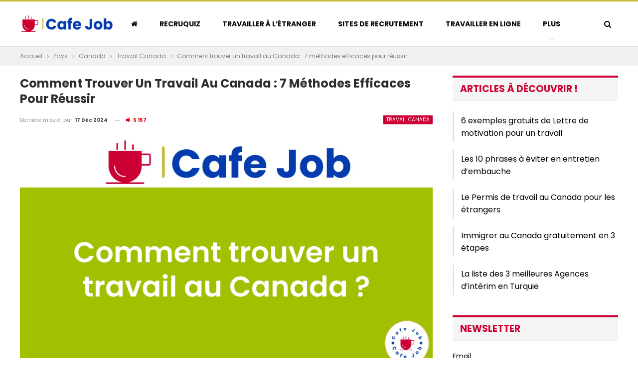

--- FILE ---
content_type: text/html; charset=UTF-8
request_url: https://cafe-job.net/trouver-un-travail-au-canada/
body_size: 19210
content:
<!DOCTYPE html><!--[if IE 8]><html class="ie ie8" lang="fr-FR" prefix="og: https://ogp.me/ns#"> <![endif]--><!--[if IE 9]><html class="ie ie9" lang="fr-FR" prefix="og: https://ogp.me/ns#"> <![endif]--><!--[if gt IE 9]><!--><html lang="fr-FR" prefix="og: https://ogp.me/ns#"><!--<![endif]--><head><meta charset="UTF-8"/>
<script>var __ezHttpConsent={setByCat:function(src,tagType,attributes,category,force,customSetScriptFn=null){var setScript=function(){if(force||window.ezTcfConsent[category]){if(typeof customSetScriptFn==='function'){customSetScriptFn();}else{var scriptElement=document.createElement(tagType);scriptElement.src=src;attributes.forEach(function(attr){for(var key in attr){if(attr.hasOwnProperty(key)){scriptElement.setAttribute(key,attr[key]);}}});var firstScript=document.getElementsByTagName(tagType)[0];firstScript.parentNode.insertBefore(scriptElement,firstScript);}}};if(force||(window.ezTcfConsent&&window.ezTcfConsent.loaded)){setScript();}else if(typeof getEzConsentData==="function"){getEzConsentData().then(function(ezTcfConsent){if(ezTcfConsent&&ezTcfConsent.loaded){setScript();}else{console.error("cannot get ez consent data");force=true;setScript();}});}else{force=true;setScript();console.error("getEzConsentData is not a function");}},};</script>
<script>var ezTcfConsent=window.ezTcfConsent?window.ezTcfConsent:{loaded:false,store_info:false,develop_and_improve_services:false,measure_ad_performance:false,measure_content_performance:false,select_basic_ads:false,create_ad_profile:false,select_personalized_ads:false,create_content_profile:false,select_personalized_content:false,understand_audiences:false,use_limited_data_to_select_content:false,};function getEzConsentData(){return new Promise(function(resolve){document.addEventListener("ezConsentEvent",function(event){var ezTcfConsent=event.detail.ezTcfConsent;resolve(ezTcfConsent);});});}</script>
<script>if(typeof _setEzCookies!=='function'){function _setEzCookies(ezConsentData){var cookies=window.ezCookieQueue;for(var i=0;i<cookies.length;i++){var cookie=cookies[i];if(ezConsentData&&ezConsentData.loaded&&ezConsentData[cookie.tcfCategory]){document.cookie=cookie.name+"="+cookie.value;}}}}
window.ezCookieQueue=window.ezCookieQueue||[];if(typeof addEzCookies!=='function'){function addEzCookies(arr){window.ezCookieQueue=[...window.ezCookieQueue,...arr];}}
addEzCookies([{name:"ezoab_736256",value:"mod298-c; Path=/; Domain=cafe-job.net; Max-Age=7200",tcfCategory:"store_info",isEzoic:"true",},{name:"ezosuibasgeneris-1",value:"e57b7007-9d74-4b22-5492-e535ca078649; Path=/; Domain=cafe-job.net; Expires=Sun, 24 Jan 2027 07:27:09 UTC; Secure; SameSite=None",tcfCategory:"understand_audiences",isEzoic:"true",}]);if(window.ezTcfConsent&&window.ezTcfConsent.loaded){_setEzCookies(window.ezTcfConsent);}else if(typeof getEzConsentData==="function"){getEzConsentData().then(function(ezTcfConsent){if(ezTcfConsent&&ezTcfConsent.loaded){_setEzCookies(window.ezTcfConsent);}else{console.error("cannot get ez consent data");_setEzCookies(window.ezTcfConsent);}});}else{console.error("getEzConsentData is not a function");_setEzCookies(window.ezTcfConsent);}</script><script type="text/javascript" data-ezscrex='false' data-cfasync='false'>window._ezaq = Object.assign({"edge_cache_status":13,"edge_response_time":135,"url":"https://cafe-job.net/trouver-un-travail-au-canada/"}, typeof window._ezaq !== "undefined" ? window._ezaq : {});</script><script type="text/javascript" data-ezscrex='false' data-cfasync='false'>window._ezaq = Object.assign({"ab_test_id":"mod298-c"}, typeof window._ezaq !== "undefined" ? window._ezaq : {});window.__ez=window.__ez||{};window.__ez.tf={};</script><script type="text/javascript" data-ezscrex='false' data-cfasync='false'>window.ezDisableAds = true;</script>
<script data-ezscrex='false' data-cfasync='false' data-pagespeed-no-defer>var __ez=__ez||{};__ez.stms=Date.now();__ez.evt={};__ez.script={};__ez.ck=__ez.ck||{};__ez.template={};__ez.template.isOrig=true;window.__ezScriptHost="//www.ezojs.com";__ez.queue=__ez.queue||function(){var e=0,i=0,t=[],n=!1,o=[],r=[],s=!0,a=function(e,i,n,o,r,s,a){var l=arguments.length>7&&void 0!==arguments[7]?arguments[7]:window,d=this;this.name=e,this.funcName=i,this.parameters=null===n?null:w(n)?n:[n],this.isBlock=o,this.blockedBy=r,this.deleteWhenComplete=s,this.isError=!1,this.isComplete=!1,this.isInitialized=!1,this.proceedIfError=a,this.fWindow=l,this.isTimeDelay=!1,this.process=function(){f("... func = "+e),d.isInitialized=!0,d.isComplete=!0,f("... func.apply: "+e);var i=d.funcName.split("."),n=null,o=this.fWindow||window;i.length>3||(n=3===i.length?o[i[0]][i[1]][i[2]]:2===i.length?o[i[0]][i[1]]:o[d.funcName]),null!=n&&n.apply(null,this.parameters),!0===d.deleteWhenComplete&&delete t[e],!0===d.isBlock&&(f("----- F'D: "+d.name),m())}},l=function(e,i,t,n,o,r,s){var a=arguments.length>7&&void 0!==arguments[7]?arguments[7]:window,l=this;this.name=e,this.path=i,this.async=o,this.defer=r,this.isBlock=t,this.blockedBy=n,this.isInitialized=!1,this.isError=!1,this.isComplete=!1,this.proceedIfError=s,this.fWindow=a,this.isTimeDelay=!1,this.isPath=function(e){return"/"===e[0]&&"/"!==e[1]},this.getSrc=function(e){return void 0!==window.__ezScriptHost&&this.isPath(e)&&"banger.js"!==this.name?window.__ezScriptHost+e:e},this.process=function(){l.isInitialized=!0,f("... file = "+e);var i=this.fWindow?this.fWindow.document:document,t=i.createElement("script");t.src=this.getSrc(this.path),!0===o?t.async=!0:!0===r&&(t.defer=!0),t.onerror=function(){var e={url:window.location.href,name:l.name,path:l.path,user_agent:window.navigator.userAgent};"undefined"!=typeof _ezaq&&(e.pageview_id=_ezaq.page_view_id);var i=encodeURIComponent(JSON.stringify(e)),t=new XMLHttpRequest;t.open("GET","//g.ezoic.net/ezqlog?d="+i,!0),t.send(),f("----- ERR'D: "+l.name),l.isError=!0,!0===l.isBlock&&m()},t.onreadystatechange=t.onload=function(){var e=t.readyState;f("----- F'D: "+l.name),e&&!/loaded|complete/.test(e)||(l.isComplete=!0,!0===l.isBlock&&m())},i.getElementsByTagName("head")[0].appendChild(t)}},d=function(e,i){this.name=e,this.path="",this.async=!1,this.defer=!1,this.isBlock=!1,this.blockedBy=[],this.isInitialized=!0,this.isError=!1,this.isComplete=i,this.proceedIfError=!1,this.isTimeDelay=!1,this.process=function(){}};function c(e,i,n,s,a,d,c,u,f){var m=new l(e,i,n,s,a,d,c,f);!0===u?o[e]=m:r[e]=m,t[e]=m,h(m)}function h(e){!0!==u(e)&&0!=s&&e.process()}function u(e){if(!0===e.isTimeDelay&&!1===n)return f(e.name+" blocked = TIME DELAY!"),!0;if(w(e.blockedBy))for(var i=0;i<e.blockedBy.length;i++){var o=e.blockedBy[i];if(!1===t.hasOwnProperty(o))return f(e.name+" blocked = "+o),!0;if(!0===e.proceedIfError&&!0===t[o].isError)return!1;if(!1===t[o].isComplete)return f(e.name+" blocked = "+o),!0}return!1}function f(e){var i=window.location.href,t=new RegExp("[?&]ezq=([^&#]*)","i").exec(i);"1"===(t?t[1]:null)&&console.debug(e)}function m(){++e>200||(f("let's go"),p(o),p(r))}function p(e){for(var i in e)if(!1!==e.hasOwnProperty(i)){var t=e[i];!0===t.isComplete||u(t)||!0===t.isInitialized||!0===t.isError?!0===t.isError?f(t.name+": error"):!0===t.isComplete?f(t.name+": complete already"):!0===t.isInitialized&&f(t.name+": initialized already"):t.process()}}function w(e){return"[object Array]"==Object.prototype.toString.call(e)}return window.addEventListener("load",(function(){setTimeout((function(){n=!0,f("TDELAY -----"),m()}),5e3)}),!1),{addFile:c,addFileOnce:function(e,i,n,o,r,s,a,l,d){t[e]||c(e,i,n,o,r,s,a,l,d)},addDelayFile:function(e,i){var n=new l(e,i,!1,[],!1,!1,!0);n.isTimeDelay=!0,f(e+" ...  FILE! TDELAY"),r[e]=n,t[e]=n,h(n)},addFunc:function(e,n,s,l,d,c,u,f,m,p){!0===c&&(e=e+"_"+i++);var w=new a(e,n,s,l,d,u,f,p);!0===m?o[e]=w:r[e]=w,t[e]=w,h(w)},addDelayFunc:function(e,i,n){var o=new a(e,i,n,!1,[],!0,!0);o.isTimeDelay=!0,f(e+" ...  FUNCTION! TDELAY"),r[e]=o,t[e]=o,h(o)},items:t,processAll:m,setallowLoad:function(e){s=e},markLoaded:function(e){if(e&&0!==e.length){if(e in t){var i=t[e];!0===i.isComplete?f(i.name+" "+e+": error loaded duplicate"):(i.isComplete=!0,i.isInitialized=!0)}else t[e]=new d(e,!0);f("markLoaded dummyfile: "+t[e].name)}},logWhatsBlocked:function(){for(var e in t)!1!==t.hasOwnProperty(e)&&u(t[e])}}}();__ez.evt.add=function(e,t,n){e.addEventListener?e.addEventListener(t,n,!1):e.attachEvent?e.attachEvent("on"+t,n):e["on"+t]=n()},__ez.evt.remove=function(e,t,n){e.removeEventListener?e.removeEventListener(t,n,!1):e.detachEvent?e.detachEvent("on"+t,n):delete e["on"+t]};__ez.script.add=function(e){var t=document.createElement("script");t.src=e,t.async=!0,t.type="text/javascript",document.getElementsByTagName("head")[0].appendChild(t)};__ez.dot=__ez.dot||{};__ez.queue.addFileOnce('/detroitchicago/boise.js', '/detroitchicago/boise.js?gcb=195-0&cb=5', true, [], true, false, true, false);__ez.queue.addFileOnce('/parsonsmaize/abilene.js', '/parsonsmaize/abilene.js?gcb=195-0&cb=e80eca0cdb', true, [], true, false, true, false);__ez.queue.addFileOnce('/parsonsmaize/mulvane.js', '/parsonsmaize/mulvane.js?gcb=195-0&cb=e75e48eec0', true, ['/parsonsmaize/abilene.js'], true, false, true, false);__ez.queue.addFileOnce('/detroitchicago/birmingham.js', '/detroitchicago/birmingham.js?gcb=195-0&cb=539c47377c', true, ['/parsonsmaize/abilene.js'], true, false, true, false);</script>
<script data-ezscrex="false" type="text/javascript" data-cfasync="false">window._ezaq = Object.assign({"ad_cache_level":0,"adpicker_placement_cnt":0,"ai_placeholder_cache_level":0,"ai_placeholder_placement_cnt":-1,"article_category":"Travail Canada","author":"Kais-jemmali-go","domain":"cafe-job.net","domain_id":736256,"ezcache_level":2,"ezcache_skip_code":0,"has_bad_image":0,"has_bad_words":0,"is_sitespeed":0,"lt_cache_level":0,"publish_date":"2021-02-13","response_size":67275,"response_size_orig":61478,"response_time_orig":122,"template_id":5,"url":"https://cafe-job.net/trouver-un-travail-au-canada/","word_count":0,"worst_bad_word_level":0}, typeof window._ezaq !== "undefined" ? window._ezaq : {});__ez.queue.markLoaded('ezaqBaseReady');</script>
<script type='text/javascript' data-ezscrex='false' data-cfasync='false'>
window.ezAnalyticsStatic = true;

function analyticsAddScript(script) {
	var ezDynamic = document.createElement('script');
	ezDynamic.type = 'text/javascript';
	ezDynamic.innerHTML = script;
	document.head.appendChild(ezDynamic);
}
function getCookiesWithPrefix() {
    var allCookies = document.cookie.split(';');
    var cookiesWithPrefix = {};

    for (var i = 0; i < allCookies.length; i++) {
        var cookie = allCookies[i].trim();

        for (var j = 0; j < arguments.length; j++) {
            var prefix = arguments[j];
            if (cookie.indexOf(prefix) === 0) {
                var cookieParts = cookie.split('=');
                var cookieName = cookieParts[0];
                var cookieValue = cookieParts.slice(1).join('=');
                cookiesWithPrefix[cookieName] = decodeURIComponent(cookieValue);
                break; // Once matched, no need to check other prefixes
            }
        }
    }

    return cookiesWithPrefix;
}
function productAnalytics() {
	var d = {"pr":[6],"omd5":"6bef43d9ffe33b3867942f1cfe839f43","nar":"risk score"};
	d.u = _ezaq.url;
	d.p = _ezaq.page_view_id;
	d.v = _ezaq.visit_uuid;
	d.ab = _ezaq.ab_test_id;
	d.e = JSON.stringify(_ezaq);
	d.ref = document.referrer;
	d.c = getCookiesWithPrefix('active_template', 'ez', 'lp_');
	if(typeof ez_utmParams !== 'undefined') {
		d.utm = ez_utmParams;
	}

	var dataText = JSON.stringify(d);
	var xhr = new XMLHttpRequest();
	xhr.open('POST','/ezais/analytics?cb=1', true);
	xhr.onload = function () {
		if (xhr.status!=200) {
            return;
		}

        if(document.readyState !== 'loading') {
            analyticsAddScript(xhr.response);
            return;
        }

        var eventFunc = function() {
            if(document.readyState === 'loading') {
                return;
            }
            document.removeEventListener('readystatechange', eventFunc, false);
            analyticsAddScript(xhr.response);
        };

        document.addEventListener('readystatechange', eventFunc, false);
	};
	xhr.setRequestHeader('Content-Type','text/plain');
	xhr.send(dataText);
}
__ez.queue.addFunc("productAnalytics", "productAnalytics", null, true, ['ezaqBaseReady'], false, false, false, true);
</script><base href="https://cafe-job.net/trouver-un-travail-au-canada/"/><meta http-equiv="X-UA-Compatible" content="IE=edge"/><meta name="viewport" content="width=device-width, initial-scale=1.0"/><link rel="pingback" href="https://cafe-job.net/xmlrpc.php"/><title>Les 7 moyens pour trouver un travail au Canada en 2026</title><meta name="description" content="Découvrez 7 méthodes efficaces pour trouver un travail au Canada en 2026 : Bénévolat, sites d&#39;emploi, agences, réseau et plus encore !"/><meta name="robots" content="follow, index, max-snippet:-1, max-video-preview:-1, max-image-preview:large"/><link rel="canonical" href="https://cafe-job.net/trouver-un-travail-au-canada/"/><meta property="og:locale" content="fr_FR"/><meta property="og:type" content="article"/><meta property="og:title" content="Les 7 moyens pour trouver un travail au Canada en 2026"/><meta property="og:description" content="Découvrez 7 méthodes efficaces pour trouver un travail au Canada en 2026 : Bénévolat, sites d&#39;emploi, agences, réseau et plus encore !"/><meta property="og:url" content="https://cafe-job.net/trouver-un-travail-au-canada/"/><meta property="og:site_name" content="Café Job - Travailler à l\&#39;étranger"/><meta property="article:publisher" content="https://www.facebook.com/cafe.job.net"/><meta property="article:section" content="Travail Canada"/><meta property="og:updated_time" content="2024-12-17T11:47:15+01:00"/><meta property="og:image" content="https://cafe-job.net/wp-content/uploads/2021/02/Comment-trouver-un-travail-au-Canada.png"/><meta property="og:image:secure_url" content="https://cafe-job.net/wp-content/uploads/2021/02/Comment-trouver-un-travail-au-Canada.png"/><meta property="og:image:width" content="1920"/><meta property="og:image:height" content="1080"/><meta property="og:image:alt" content="Comment trouver un travail au Canada"/><meta property="og:image:type" content="image/png"/><meta property="article:published_time" content="2021-02-13T11:28:08+01:00"/><meta property="article:modified_time" content="2024-12-17T11:47:15+01:00"/><meta name="twitter:card" content="summary_large_image"/><meta name="twitter:title" content="Les 7 moyens pour trouver un travail au Canada en 2026"/><meta name="twitter:description" content="Découvrez 7 méthodes efficaces pour trouver un travail au Canada en 2026 : Bénévolat, sites d&#39;emploi, agences, réseau et plus encore !"/><meta name="twitter:image" content="https://cafe-job.net/wp-content/uploads/2021/02/Comment-trouver-un-travail-au-Canada.png"/><meta name="twitter:label1" content="Écrit par"/><meta name="twitter:data1" content="Kais-jemmali-go"/><meta name="twitter:label2" content="Temps de lecture"/><meta name="twitter:data2" content="4 minutes"/> <script type="application/ld+json" class="rank-math-schema">{"@context":"https://schema.org","@graph":[{"@type":["Person","Organization"],"@id":"https://cafe-job.net/#person","name":"Caf\u00e9 Job - Travailler \u00e0 l\\'\u00e9tranger","sameAs":["https://www.facebook.com/cafe.job.net"],"logo":{"@type":"ImageObject","@id":"https://cafe-job.net/#logo","url":"https://cafe-job.net/wp-content/uploads/2023/12/Logo-Cafe-Job.png","contentUrl":"https://cafe-job.net/wp-content/uploads/2023/12/Logo-Cafe-Job.png","caption":"Caf\u00e9 Job - Travailler \u00e0 l\\'\u00e9tranger","inLanguage":"fr-FR","width":"2000","height":"353"},"image":{"@type":"ImageObject","@id":"https://cafe-job.net/#logo","url":"https://cafe-job.net/wp-content/uploads/2023/12/Logo-Cafe-Job.png","contentUrl":"https://cafe-job.net/wp-content/uploads/2023/12/Logo-Cafe-Job.png","caption":"Caf\u00e9 Job - Travailler \u00e0 l\\'\u00e9tranger","inLanguage":"fr-FR","width":"2000","height":"353"}},{"@type":"WebSite","@id":"https://cafe-job.net/#website","url":"https://cafe-job.net","name":"Caf\u00e9 Job - Travailler \u00e0 l\\'\u00e9tranger","publisher":{"@id":"https://cafe-job.net/#person"},"inLanguage":"fr-FR"},{"@type":"ImageObject","@id":"https://cafe-job.net/wp-content/uploads/2021/02/Comment-trouver-un-travail-au-Canada.png","url":"https://cafe-job.net/wp-content/uploads/2021/02/Comment-trouver-un-travail-au-Canada.png","width":"1920","height":"1080","caption":"Comment trouver un travail au Canada","inLanguage":"fr-FR"},{"@type":"BreadcrumbList","@id":"https://cafe-job.net/trouver-un-travail-au-canada/#breadcrumb","itemListElement":[{"@type":"ListItem","position":"1","item":{"@id":"https://cafe-job.net","name":"Accueil"}},{"@type":"ListItem","position":"2","item":{"@id":"https://cafe-job.net/trouver-un-travail-au-canada/","name":"Comment trouver un travail au Canada : 7 m\u00e9thodes efficaces pour r\u00e9ussir"}}]},{"@type":"WebPage","@id":"https://cafe-job.net/trouver-un-travail-au-canada/#webpage","url":"https://cafe-job.net/trouver-un-travail-au-canada/","name":"Les 7 moyens pour trouver un travail au Canada en 2026","datePublished":"2021-02-13T11:28:08+01:00","dateModified":"2024-12-17T11:47:15+01:00","isPartOf":{"@id":"https://cafe-job.net/#website"},"primaryImageOfPage":{"@id":"https://cafe-job.net/wp-content/uploads/2021/02/Comment-trouver-un-travail-au-Canada.png"},"inLanguage":"fr-FR","breadcrumb":{"@id":"https://cafe-job.net/trouver-un-travail-au-canada/#breadcrumb"}},{"@type":"Person","@id":"https://cafe-job.net/trouver-un-travail-au-canada/#author","name":"Kais-jemmali-go","image":{"@type":"ImageObject","@id":"https://secure.gravatar.com/avatar/3562a467ebf33f9e459c1b5cc75962e748b7349b5614c2254b70d95123bc0bd0?s=96&amp;d=mm&amp;r=g","url":"https://secure.gravatar.com/avatar/3562a467ebf33f9e459c1b5cc75962e748b7349b5614c2254b70d95123bc0bd0?s=96&amp;d=mm&amp;r=g","caption":"Kais-jemmali-go","inLanguage":"fr-FR"}},{"@type":"BlogPosting","headline":"Les 7 moyens pour trouver un travail au Canada en 2026","keywords":"Trouver un travail au Canada","datePublished":"2021-02-13T11:28:08+01:00","dateModified":"2024-12-17T11:47:15+01:00","author":{"@id":"https://cafe-job.net/trouver-un-travail-au-canada/#author","name":"Kais-jemmali-go"},"publisher":{"@id":"https://cafe-job.net/#person"},"description":"D\u00e9couvrez 7 m\u00e9thodes efficaces pour trouver un travail au Canada en 2026 : B\u00e9n\u00e9volat, sites d&#039;emploi, agences, r\u00e9seau et plus encore !","name":"Les 7 moyens pour trouver un travail au Canada en 2026","@id":"https://cafe-job.net/trouver-un-travail-au-canada/#richSnippet","isPartOf":{"@id":"https://cafe-job.net/trouver-un-travail-au-canada/#webpage"},"image":{"@id":"https://cafe-job.net/wp-content/uploads/2021/02/Comment-trouver-un-travail-au-Canada.png"},"inLanguage":"fr-FR","mainEntityOfPage":{"@id":"https://cafe-job.net/trouver-un-travail-au-canada/#webpage"}}]}</script> <meta property="og:locale" content="fr_fr"/><meta property="og:site_name" content="Café Job"/><meta property="og:url" content="https://cafe-job.net/trouver-un-travail-au-canada/"/><meta property="og:title" content="Comment trouver un travail au Canada : 7 méthodes efficaces pour réussir"/><meta property="og:image" content="https://cafe-job.net/wp-content/uploads/2021/02/Comment-trouver-un-travail-au-Canada-1024x576.png"/><meta property="article:section" content="Travail Canada"/><meta property="og:description" content="Découvrez 7 méthodes efficaces pour trouver un travail au Canada : Bénévolat, sites d&#39;emploi, agences, réseau et plus encore !"/><meta property="og:type" content="article"/><meta name="twitter:card" content="summary"/><meta name="twitter:url" content="https://cafe-job.net/trouver-un-travail-au-canada/"/><meta name="twitter:title" content="Comment trouver un travail au Canada : 7 méthodes efficaces pour réussir"/><meta name="twitter:description" content="Découvrez 7 méthodes efficaces pour trouver un travail au Canada : Bénévolat, sites d&#39;emploi, agences, réseau et plus encore !"/><meta name="twitter:image" content="https://cafe-job.net/wp-content/uploads/2021/02/Comment-trouver-un-travail-au-Canada-1024x576.png"/><link rel="dns-prefetch" href="//www.googletagmanager.com"/><link rel="dns-prefetch" href="//stats.wp.com"/><link rel="dns-prefetch" href="//fonts.googleapis.com"/><link rel="alternate" type="application/rss+xml" title="Café Job » Flux" href="https://cafe-job.net/feed/"/><link rel="alternate" title="oEmbed (JSON)" type="application/json+oembed" href="https://cafe-job.net/wp-json/oembed/1.0/embed?url=https%3A%2F%2Fcafe-job.net%2Ftrouver-un-travail-au-canada%2F"/><link rel="alternate" title="oEmbed (XML)" type="text/xml+oembed" href="https://cafe-job.net/wp-json/oembed/1.0/embed?url=https%3A%2F%2Fcafe-job.net%2Ftrouver-un-travail-au-canada%2F&amp;format=xml"/><link data-optimized="2" rel="stylesheet" href="https://cafe-job.net/wp-content/litespeed/css/1fe726ad621510f469db1c59eff79c50.css?ver=1cae8"/> <script type="text/javascript" src="https://cafe-job.net/wp-includes/js/jquery/jquery.min.js?ver=3.7.1" id="jquery-core-js"></script> 
 <script type="text/javascript" src="https://www.googletagmanager.com/gtag/js?id=GT-5DF6GNS" id="google_gtagjs-js" defer="" data-deferred="1"></script> <script type="text/javascript" id="google_gtagjs-js-after" src="[data-uri]" defer=""></script> <script></script><link rel="https://api.w.org/" href="https://cafe-job.net/wp-json/"/><link rel="alternate" title="JSON" type="application/json" href="https://cafe-job.net/wp-json/wp/v2/posts/2263919"/><link rel="EditURI" type="application/rsd+xml" title="RSD" href="https://cafe-job.net/xmlrpc.php?rsd"/><meta name="generator" content="WordPress 6.9"/><link rel="shortlink" href="https://cafe-job.net/?p=2263919"/><meta name="generator" content="Site Kit by Google 1.170.0"/><meta name="google-adsense-platform-account" content="ca-host-pub-2644536267352236"/><meta name="google-adsense-platform-domain" content="sitekit.withgoogle.com"/><meta name="generator" content="Powered by WPBakery Page Builder - drag and drop page builder for WordPress."/> <script type="application/ld+json">{
    "@context": "http://schema.org/",
    "@type": "Organization",
    "@id": "#organization",
    "logo": {
        "@type": "ImageObject",
        "url": "https://cafe-job.net/wp-content/uploads/2023/12/Logo-Cafe-Job.png"
    },
    "url": "https://cafe-job.net/",
    "name": "Caf\u00e9 Job",
    "description": "L&#039;univers du travail en ligne et \u00e0 l&#039;\u00e9tranger"
}</script> <script type="application/ld+json">{
    "@context": "http://schema.org/",
    "@type": "WebSite",
    "name": "Caf\u00e9 Job",
    "alternateName": "L&#039;univers du travail en ligne et \u00e0 l&#039;\u00e9tranger",
    "url": "https://cafe-job.net/"
}</script> <script type="application/ld+json">{
    "@context": "http://schema.org/",
    "@type": "BlogPosting",
    "headline": "Comment trouver un travail au Canada : 7 m\u00e9thodes efficaces pour r\u00e9ussir",
    "description": "D\u00e9couvrez 7 m\u00e9thodes efficaces pour trouver un travail au Canada : B\u00e9n\u00e9volat, sites d'emploi, agences, r\u00e9seau et plus encore !",
    "datePublished": "2021-02-13",
    "dateModified": "2024-12-17",
    "author": {
        "@type": "Person",
        "@id": "#person-Kais-jemmali-go",
        "name": "Kais-jemmali-go"
    },
    "image": "https://cafe-job.net/wp-content/uploads/2021/02/Comment-trouver-un-travail-au-Canada.png",
    "interactionStatistic": [
        {
            "@type": "InteractionCounter",
            "interactionType": "http://schema.org/CommentAction",
            "userInteractionCount": 0
        }
    ],
    "publisher": {
        "@id": "#organization"
    },
    "mainEntityOfPage": "https://cafe-job.net/trouver-un-travail-au-canada/"
}</script> <script async="" src="https://pagead2.googlesyndication.com/pagead/js/adsbygoogle.js?client=ca-pub-7445118002968119" crossorigin="anonymous"></script><link rel="icon" href="https://cafe-job.net/wp-content/uploads/2023/12/cropped-Favicon-Cafe-Job-32x32.png" sizes="32x32"/><link rel="icon" href="https://cafe-job.net/wp-content/uploads/2023/12/cropped-Favicon-Cafe-Job-192x192.png" sizes="192x192"/><link rel="apple-touch-icon" href="https://cafe-job.net/wp-content/uploads/2023/12/cropped-Favicon-Cafe-Job-180x180.png"/><meta name="msapplication-TileImage" content="https://cafe-job.net/wp-content/uploads/2023/12/cropped-Favicon-Cafe-Job-270x270.png"/>
<noscript><style>.wpb_animate_when_almost_visible { opacity: 1; }</style></noscript><script type='text/javascript'>
var ezoTemplate = 'orig_site';
var ezouid = '1';
var ezoFormfactor = '1';
</script><script data-ezscrex="false" type='text/javascript'>
var soc_app_id = '0';
var did = 736256;
var ezdomain = 'cafe-job.net';
var ezoicSearchable = 1;
</script></head><body data-rsssl="1" class="wp-singular post-template-default single single-post postid-2263919 single-format-standard wp-theme-publisher bs-theme bs-publisher bs-publisher-readmag active-top-line ltr close-rh page-layout-2-col page-layout-2-col-right full-width active-sticky-sidebar main-menu-sticky-smart main-menu-stretched single-prim-cat-364 single-cat-364  wpb-js-composer js-comp-ver-8.7.2 vc_responsive bs-ll-a aa-prefix-advads-" dir="ltr"><div class="main-wrap content-main-wrap"><header id="header" class="site-header header-style-8 full-width stretched" itemscope="itemscope" itemtype="https://schema.org/WPHeader"><div class="content-wrap"><div class="container"><div class="header-inner clearfix"><div id="site-branding" class="site-branding"><p id="site-title" class="logo h1 img-logo">
<a href="https://cafe-job.net/" itemprop="url" rel="home">
<img data-lazyloaded="1" src="[data-uri]" id="site-logo" data-src="https://cafe-job.net/wp-content/uploads/2023/12/Logo-Cafe-Job.png" alt="Logo Cafe Job"/><noscript><img id="site-logo" src="https://cafe-job.net/wp-content/uploads/2023/12/Logo-Cafe-Job.png"
alt="Logo Cafe Job"  /></noscript><span class="site-title">Logo Cafe Job - L&#39;univers du travail en ligne et à l&#39;étranger</span>
</a></p></div><nav id="menu-main" class="menu main-menu-container  show-search-item menu-actions-btn-width-1" role="navigation" itemscope="itemscope" itemtype="https://schema.org/SiteNavigationElement"><div class="menu-action-buttons width-1"><div class="search-container close">
<span class="search-handler"><i class="fa fa-search"></i></span><div class="search-box clearfix"><form role="search" method="get" class="search-form clearfix" action="https://cafe-job.net">
<input type="search" class="search-field" placeholder="Chercher..." value="" name="s" title="Rechercher:" autocomplete="off"/>
<input type="submit" class="search-submit" value="Chercher"/></form></div></div></div><ul id="main-navigation" class="main-menu menu bsm-pure clearfix"><li id="menu-item-1379699" class="menu-have-icon menu-icon-type-fontawesome menu-item menu-item-type-post_type menu-item-object-page menu-item-home menu-title-hide better-anim-fade menu-item-1379699"><a href="https://cafe-job.net/"><i class="bf-icon  fa fa-home"></i><span class="hidden">Travailler à l’étranger en France, Canada, Belgique … ! Toutes les Infos</span></a></li><li id="menu-item-2914278" class="menu-item menu-item-type-custom menu-item-object-custom better-anim-fade menu-item-2914278"><a href="https://recruquiz.cafe-job.net/">RecruQuiz</a></li><li id="menu-item-2500443" class="menu-item menu-item-type-post_type menu-item-object-post better-anim-fade menu-item-2500443"><a href="https://cafe-job.net/travailler-a-l-etranger/">Travailler à l’étranger</a></li><li id="menu-item-2508195" class="menu-item menu-item-type-post_type menu-item-object-post better-anim-fade menu-item-2508195"><a href="https://cafe-job.net/sites-de-recherche-d-emploi/">Sites de recrutement</a></li><li id="menu-item-2501035" class="menu-item menu-item-type-post_type menu-item-object-post better-anim-fade menu-item-2501035"><a href="https://cafe-job.net/travailler-en-ligne/">Travailler en ligne</a></li><li id="menu-item-2231492" class="menu-item menu-item-type-post_type menu-item-object-post better-anim-fade menu-item-2231492"><a href="https://cafe-job.net/conseils-et-supports/">Supports</a></li></ul></nav></div></div></div></header><div class="rh-header clearfix light deferred-block-exclude"><div class="rh-container clearfix"><div class="menu-container close">
<span class="menu-handler"><span class="lines"></span></span></div><div class="logo-container rh-img-logo">
<a href="https://cafe-job.net/" itemprop="url" rel="home">
<img data-lazyloaded="1" src="[data-uri]" data-src="https://cafe-job.net/wp-content/uploads/2023/12/Logo-Cafe-Job.png" alt="Café Job"/><noscript><img src="https://cafe-job.net/wp-content/uploads/2023/12/Logo-Cafe-Job.png"
alt="Café Job"  /></noscript>				</a></div></div></div><nav role="navigation" aria-label="Breadcrumbs" class="bf-breadcrumb clearfix bc-top-style"><div class="container bf-breadcrumb-container"><ul class="bf-breadcrumb-items" itemscope="" itemtype="http://schema.org/BreadcrumbList"><meta name="numberOfItems" content="5"/><meta name="itemListOrder" content="Ascending"/><li itemprop="itemListElement" itemscope="" itemtype="http://schema.org/ListItem" class="bf-breadcrumb-item bf-breadcrumb-begin"><a itemprop="item" href="https://cafe-job.net" rel="home"><span itemprop="name">Accueil</span></a><meta itemprop="position" content="1"/></li><li itemprop="itemListElement" itemscope="" itemtype="http://schema.org/ListItem" class="bf-breadcrumb-item"><a itemprop="item" href="https://cafe-job.net/pays/"><span itemprop="name">Pays</span></a><meta itemprop="position" content="2"/></li><li itemprop="itemListElement" itemscope="" itemtype="http://schema.org/ListItem" class="bf-breadcrumb-item"><a itemprop="item" href="https://cafe-job.net/pays/canada/"><span itemprop="name">Canada</span></a><meta itemprop="position" content="3"/></li><li itemprop="itemListElement" itemscope="" itemtype="http://schema.org/ListItem" class="bf-breadcrumb-item"><a itemprop="item" href="https://cafe-job.net/pays/canada/travail-canada/"><span itemprop="name">Travail Canada</span></a><meta itemprop="position" content="4"/></li><li itemprop="itemListElement" itemscope="" itemtype="http://schema.org/ListItem" class="bf-breadcrumb-item bf-breadcrumb-end"><span itemprop="name">Comment trouver un travail au Canada : 7 méthodes efficaces pour réussir</span><meta itemprop="item" content="https://cafe-job.net/trouver-un-travail-au-canada/"/><meta itemprop="position" content="5"/></li></ul></div></nav><div class="container adcontainer"><div class="xrgtpuwlo xrgtpuwlo-after-header xrgtpuwlo-pubadban xrgtpuwlo-show-desktop xrgtpuwlo-show-tablet-portrait xrgtpuwlo-show-tablet-landscape xrgtpuwlo-show-phone xrgtpuwlo-loc-header_after xrgtpuwlo-align-center xrgtpuwlo-column-1 xrgtpuwlo-clearfix no-bg-box-model"></div></div><div class="content-wrap"><main id="content" class="content-container"><div class="container layout-2-col layout-2-col-1 layout-right-sidebar layout-bc-before post-template-1"><div class="row main-section"><div class="col-sm-8 content-column"><div class="single-container"><article id="post-2263919" class="post-2263919 post type-post status-publish format-standard has-post-thumbnail  category-travail-canada single-post-content has-thumbnail"><div class="post-header post-tp-1-header"><h1 class="single-post-title">
<span class="post-title" itemprop="headline">Comment trouver un travail au Canada : 7 méthodes efficaces pour réussir</span></h1><div class="post-meta-wrap clearfix"><div class="term-badges "><span class="term-badge term-364"><a href="https://cafe-job.net/pays/canada/travail-canada/">Travail Canada</a></span></div><div class="post-meta single-post-meta">
<span class="time"><time class="post-published updated" datetime="2024-12-17T11:47:15+01:00">Dernière mise à jour <b> 17 Déc 2024</b></time></span>
<span class="views post-meta-views rank-3500" data-bpv-post="2263919"><i class="bf-icon  bsfi-fire-4"></i> 5 157</span></div></div><div class="single-featured">
<img width="1920" height="1080" alt="Comment trouver un travail au Canada" data-src="https://cafe-job.net/wp-content/uploads/2021/02/Comment-trouver-un-travail-au-Canada.png.webp"/></div></div><div class="entry-content clearfix single-post-content"><p>Trouver un travail au Canada peut sembler complexe, mais avec les bonnes stratégies et une préparation adéquate, vous augmenterez vos chances de décrocher un emploi rapidement.</p><p>Que vous soyez un étranger cherchant à travailler au Canada ou déjà installé sur place, ce guide détaillé vous propose <strong>7 méthodes efficaces</strong> pour trouver un emploi.</p><h2>Préparez un CV et une lettre de motivation adaptés au marché canadien</h2><p>Avant de commencer votre recherche d’emploi, il est essentiel de soigner vos documents de candidature. Le CV canadien a des particularités qui le distinguent des autres formats internationaux.</p><p>Voici quelques points clés pour vous démarquer :</p><ul><li><strong>Structure concise</strong> : Limitez votre CV à <strong>1 ou 2 pages maximum</strong>.</li><li><strong>Personnalisation</strong> : Adaptez votre CV pour chaque offre d’emploi en utilisant des mots-clés liés au poste.</li><li><strong>Expériences et compétences</strong> : Mettez en valeur vos réalisations professionnelles avec des chiffres et des exemples concrets.</li></ul><p>De même, une <strong>lettre de motivation</strong> personnalisée est indispensable pour montrer votre motivation et expliquer pourquoi vous êtes le candidat idéal.</p><p>Pour vous aider, consultez des modèles gratuits de <a href="https://cafe-job.net/cv-pour-chercher-un-travail/" target="_new" rel="noopener">CV pour travailler au Canada</a> et de <a href="https://cafe-job.net/lettre-de-motivation-pour-un-travail/" target="_new" rel="noopener">lettres de motivation efficaces</a>.</p><h2>1. Utilisez les sites d’offres d’emploi au Canada</h2><p>Les sites d’emploi constituent le moyen le plus accessible pour rechercher des offres adaptées à votre profil. Voici quelques plateformes incontournables :</p><ul><li><strong>Job Bank</strong> : Le site officiel du gouvernement canadien.</li><li><strong>Indeed Canada</strong> : L’une des plateformes d’emploi les plus populaires.</li><li><strong>LinkedIn</strong> : Utilisez LinkedIn non seulement pour postuler, mais aussi pour élargir votre réseau.</li><li><strong>Glassdoor</strong> : Idéal pour connaître les avis sur les entreprises et leurs offres.</li><li><strong>Workopolis</strong> : Une alternative intéressante pour les étrangers.</li></ul><p>N’oubliez pas d’activer des <strong>alertes emploi</strong> pour être informé en temps réel des nouvelles offres correspondant à votre profil.</p><p>Ainsi, on vous propose de voir la liste des <a href="https://cafe-job.net/sites-de-recherche-demploi-au-canada/">sites de recherche d’emploi au Canada</a>.</p><h2>2. Faites appel aux agences d’intérim au Canada</h2><p>Les agences d’intérim sont une excellente solution pour obtenir rapidement un premier emploi au Canada. Elles proposent des missions temporaires qui peuvent parfois mener à des contrats permanents.</p><p>De plus, elles vous permettent d’acquérir une première expérience professionnelle sur le territoire.</p><p>Voici quelques agences d’intérim réputées au Canada :</p><ul><li><strong>Randstad Canada</strong></li><li><strong>Adecco Canada</strong></li><li><strong>Manpower</strong></li><li><strong>Hays Recruitment</strong></li></ul><p>Travailler en intérim peut être une porte d’entrée vers un <strong>emploi stable</strong> tout en vous permettant de vous familiariser avec le marché du travail canadien.</p><p>Consultez notre liste des <a href="https://cafe-job.net/agences-d-interim-au-canada/" target="_new" rel="noopener">meilleures agences d’intérim au Canada</a> pour démarrer.</p><h2>3. Postulez via des cabinets de recrutement</h2><p>Les cabinets de recrutement jouent un rôle clé pour connecter les employeurs avec les candidats qualifiés.</p><p>Si vous avez des compétences spécifiques ou recherchez un poste dans un domaine particulier (comme l’ingénierie, la finance ou l’informatique), ces agences vous aideront à trouver des offres adaptées.</p><p>Quelques cabinets reconnus au Canada :</p><ul><li><strong>Michael Page</strong></li><li><strong>Robert Half</strong></li><li><strong>Eagle Staffing</strong></li><li><strong>Drake International</strong></li></ul><p>Les cabinets de recrutement sont souvent sollicités par des entreprises pour des <strong>postes spécialisés</strong> qui ne sont pas toujours publiés sur les sites d’emploi traditionnels.</p><p><strong>Astuce</strong> : Contactez directement des cabinets spécialisés dans votre secteur d’activité. <a href="https://cafe-job.net/cabinets-de-recrutement-au-canada" target="_new" rel="noopener">Découvrez notre sélection ici</a>.</p><h2>4. Élargissez votre réseau professionnel grâce à LinkedIn</h2><p>LinkedIn est l’outil incontournable pour développer votre réseau et entrer directement en contact avec des recruteurs. Voici quelques astuces pour utiliser LinkedIn efficacement :</p><ul><li><strong>Optimisez votre profil</strong> : Ajoutez une photo professionnelle, mettez en avant vos compétences et demandez des recommandations.</li><li><strong>Rejoignez des groupes</strong> : Participez aux groupes professionnels canadiens pour rester informé.</li><li><strong>Suivez des entreprises</strong> : Identifiez et suivez les entreprises qui vous intéressent.</li><li><strong>Postulez directement</strong> : Beaucoup d’offres d’emploi sont disponibles sur LinkedIn.</li></ul><p>Un profil bien optimisé augmente vos chances d’être repéré par les recruteurs.</p><h2><strong>5. Contactez directement les entreprises par email</strong></h2><p>Si vous avez repéré des entreprises qui recrutent ou qui correspondent à vos attentes, n’hésitez pas à les contacter directement par email. Cette méthode proactive peut faire la différence.</p><p><strong>Quelques conseils pour un email réussi :</strong></p><ul><li>Personnalisez votre message en expliquant pourquoi vous voulez travailler pour cette entreprise.</li><li>Ajoutez une <strong>lettre de motivation</strong> et un CV adaptés.</li><li>Montrez votre intérêt en posant des questions pertinentes sur les opportunités d’emploi.</li></ul><p>Certaines entreprises apprécient les candidats motivés qui prennent l’initiative de les contacter directement.</p><h2><strong>6. Participez à des salons de l’emploi et événements de recrutement</strong></h2><p>Les <strong>salons de l’emploi</strong> sont des opportunités uniques pour rencontrer des recruteurs en personne. Ces événements vous permettent de :</p><ul><li>Découvrir des offres d’emploi cachées.</li><li>Élargir votre réseau professionnel.</li><li>Obtenir des conseils sur votre candidature.</li></ul><p>Renseignez-vous sur les <strong>salons d’emploi locaux</strong>, en particulier ceux destinés aux <strong>nouveaux arrivants</strong> au Canada.</p><h2>7. Bénévolat : une porte d’entrée vers le marché du travail</h2><p>Si vous avez du mal à trouver un emploi rémunéré immédiatement, envisagez de faire du <strong>bénévolat</strong>. Cette expérience vous permettra de :</p><ul><li>Acquérir des compétences locales.</li><li>Enrichir votre CV.</li><li>Développer un réseau de contacts professionnels.</li></ul><p>Des plateformes comme <a href="https://volunteer.ca/" target="_blank" rel="nofollow noopener"><strong>Volunteer Canada</strong></a> vous aident à trouver des opportunités de bénévolat.</p><p>Ainsi, trouver un travail au Canada nécessite une préparation soignée et l’adoption des bonnes stratégies.</p><p>Que ce soit via les sites d’offres d’emploi, les agences d’intérim, les cabinets de recrutement ou en développant votre réseau sur LinkedIn, chaque méthode a son importance.</p><p>En combinant plusieurs approches et en restant persévérant, vous augmenterez vos chances de décrocher rapidement un emploi au Canada.</p><p>N’oubliez pas que travailler au Canada n’est qu’une des nombreuses opportunités à explorer. Si vous souhaitez découvrir d’autres horizons, pensez à des destinations comme :</p><ul><li><a href="https://cafe-job.net/travailler-en-france/" target="_new" rel="noopener">Travailler en France</a></li><li><a href="https://cafe-job.net/travailler-en-belgique/" target="_new" rel="noopener">Travailler en Belgique</a></li><li><a href="https://cafe-job.net/travailler-en-suisse/" target="_new" rel="noopener">Travailler en Suisse</a></li></ul><p>Enfin, si vous préférez travailler depuis chez vous, explorez les possibilités de <a href="https://cafe-job.net/travailler-en-ligne/" target="_new" rel="noopener">travail en ligne</a> pour une plus grande flexibilité.</p><p>Bonne chance dans votre recherche d’emploi au Canada !</p></div><div class="post-share single-post-share bottom-share clearfix style-4"><div class="post-share-btn-group">
<span class="views post-share-btn post-share-btn-views rank-3500" data-bpv-post="2263919"><i class="bf-icon  bsfi-fire-4"></i> <b class="number">5 157</b></span></div><div class="share-handler-wrap ">
<span class="share-handler post-share-btn rank-default">
<i class="bf-icon  fa fa-share-alt"></i>						<b class="text">Partager</b>
</span>
<span class="social-item facebook"><a href="https://www.facebook.com/sharer.php?u=https%3A%2F%2Fcafe-job.net%2Ftrouver-un-travail-au-canada%2F" target="_blank" rel="nofollow noreferrer" class="bs-button-el" onclick="window.open(this.href, &#39;share-facebook&#39;,&#39;left=50,top=50,width=600,height=320,toolbar=0&#39;); return false;"><span class="icon"><i class="bf-icon fa fa-facebook"></i></span></a></span><span class="social-item twitter"><a href="https://twitter.com/share?text=Comment trouver un travail au Canada : 7 méthodes efficaces pour réussir&amp;url=https%3A%2F%2Fcafe-job.net%2Ftrouver-un-travail-au-canada%2F" target="_blank" rel="nofollow noreferrer" class="bs-button-el" onclick="window.open(this.href, &#39;share-twitter&#39;,&#39;left=50,top=50,width=600,height=320,toolbar=0&#39;); return false;"><span class="icon"><i class="bf-icon fa fa-twitter"></i></span></a></span><span class="social-item pinterest"><a href="https://pinterest.com/pin/create/button/?url=https%3A%2F%2Fcafe-job.net%2Ftrouver-un-travail-au-canada%2F&amp;media=https://cafe-job.net/wp-content/uploads/2021/02/Comment-trouver-un-travail-au-Canada.png&amp;description=Comment trouver un travail au Canada : 7 méthodes efficaces pour réussir" target="_blank" rel="nofollow noreferrer" class="bs-button-el" onclick="window.open(this.href, &#39;share-pinterest&#39;,&#39;left=50,top=50,width=600,height=320,toolbar=0&#39;); return false;"><span class="icon"><i class="bf-icon fa fa-pinterest"></i></span></a></span><span class="social-item whatsapp"><a href="whatsapp://send?text=Comment trouver un travail au Canada : 7 méthodes efficaces pour réussir %0A%0A https%3A%2F%2Fcafe-job.net%2Ftrouver-un-travail-au-canada%2F" target="_blank" rel="nofollow noreferrer" class="bs-button-el" onclick="window.open(this.href, &#39;share-whatsapp&#39;,&#39;left=50,top=50,width=600,height=320,toolbar=0&#39;); return false;"><span class="icon"><i class="bf-icon fa fa-whatsapp"></i></span></a></span><span class="social-item email"><a href="mailto:?subject=Comment trouver un travail au Canada : 7 méthodes efficaces pour réussir&amp;body=https%3A%2F%2Fcafe-job.net%2Ftrouver-un-travail-au-canada%2F" target="_blank" rel="nofollow noreferrer" class="bs-button-el" onclick="window.open(this.href, &#39;share-email&#39;,&#39;left=50,top=50,width=600,height=320,toolbar=0&#39;); return false;"><span class="icon"><i class="bf-icon fa fa-envelope-open"></i></span></a></span><span class="social-item reddit"><a href="https://reddit.com/submit?url=https%3A%2F%2Fcafe-job.net%2Ftrouver-un-travail-au-canada%2F&amp;title=Comment trouver un travail au Canada : 7 méthodes efficaces pour réussir" target="_blank" rel="nofollow noreferrer" class="bs-button-el" onclick="window.open(this.href, &#39;share-reddit&#39;,&#39;left=50,top=50,width=600,height=320,toolbar=0&#39;); return false;"><span class="icon"><i class="bf-icon fa fa-reddit-alien"></i></span></a></span><span class="social-item linkedin"><a href="https://www.linkedin.com/shareArticle?mini=true&amp;url=https%3A%2F%2Fcafe-job.net%2Ftrouver-un-travail-au-canada%2F&amp;title=Comment trouver un travail au Canada : 7 méthodes efficaces pour réussir" target="_blank" rel="nofollow noreferrer" class="bs-button-el" onclick="window.open(this.href, &#39;share-linkedin&#39;,&#39;left=50,top=50,width=600,height=320,toolbar=0&#39;); return false;"><span class="icon"><i class="bf-icon fa fa-linkedin"></i></span></a></span></div></div></article></div><div class="post-related"><div class="section-heading sh-t2 sh-s2 "><span class="h-text related-posts-heading">vous pourriez aussi aimer</span></div><div class="bs-pagination-wrapper main-term-none  "><div class="listing listing-thumbnail listing-tb-2 clearfix  scolumns-3 simple-grid"><div class="post-2914262 type-post format-standard has-post-thumbnail   listing-item listing-item-thumbnail listing-item-tb-2 main-term-364"><div class="item-inner clearfix"><div class="featured featured-type-featured-image"><div class="term-badges floated"><span class="term-badge term-364"><a href="https://cafe-job.net/pays/canada/travail-canada/">Travail Canada</a></span></div>			<a alt="Comment trouver un travail au Canada depuis l&#39;étranger" title="Comment trouver un travail au Canada depuis l’étranger en 2025 ? (Guide Complet)" data-src="https://cafe-job.net/wp-content/uploads/2025/02/Comment-trouver-un-travail-au-Canada-depuis-letranger-210x136.png" data-bs-srcset="{&#34;baseurl&#34;:&#34;https:\/\/cafe-job.net\/wp-content\/uploads\/2025\/02\/&#34;,&#34;sizes&#34;:{&#34;86&#34;:&#34;Comment-trouver-un-travail-au-Canada-depuis-letranger-86x64.png&#34;,&#34;210&#34;:&#34;Comment-trouver-un-travail-au-Canada-depuis-letranger-210x136.png&#34;,&#34;279&#34;:&#34;Comment-trouver-un-travail-au-Canada-depuis-letranger-279x220.png&#34;,&#34;357&#34;:&#34;Comment-trouver-un-travail-au-Canada-depuis-letranger-357x210.png&#34;,&#34;750&#34;:&#34;Comment-trouver-un-travail-au-Canada-depuis-letranger-750x430.png&#34;,&#34;1920&#34;:&#34;Comment-trouver-un-travail-au-Canada-depuis-letranger.png&#34;}}" class="img-holder" href="https://cafe-job.net/trouver-un-travail-au-canada-depuis-letranger/"></a></div><p class="title">	<a class="post-url" href="https://cafe-job.net/trouver-un-travail-au-canada-depuis-letranger/" title="Comment trouver un travail au Canada depuis l’étranger en 2025 ? (Guide Complet)">
<span class="post-title">
Comment trouver un travail au Canada depuis l’étranger en 2025 ? (Guide Complet)			</span>
</a></p></div></div><div class="post-2268790 type-post format-standard has-post-thumbnail   listing-item listing-item-thumbnail listing-item-tb-2 main-term-364"><div class="item-inner clearfix"><div class="featured featured-type-featured-image"><div class="term-badges floated"><span class="term-badge term-364"><a href="https://cafe-job.net/pays/canada/travail-canada/">Travail Canada</a></span></div>			<a alt="Les meilleures agences d’intérim au Canada" title="Les 15 meilleures agences d’intérim au Canada pour trouver un emploi rapidement" data-src="https://cafe-job.net/wp-content/uploads/2021/02/Les-meilleures-agences-dinterim-au-Canada-210x136.png" data-bs-srcset="{&#34;baseurl&#34;:&#34;https:\/\/cafe-job.net\/wp-content\/uploads\/2021\/02\/&#34;,&#34;sizes&#34;:{&#34;86&#34;:&#34;Les-meilleures-agences-dinterim-au-Canada-86x64.png&#34;,&#34;210&#34;:&#34;Les-meilleures-agences-dinterim-au-Canada-210x136.png&#34;,&#34;279&#34;:&#34;Les-meilleures-agences-dinterim-au-Canada-279x220.png&#34;,&#34;357&#34;:&#34;Les-meilleures-agences-dinterim-au-Canada-357x210.png&#34;,&#34;750&#34;:&#34;Les-meilleures-agences-dinterim-au-Canada-750x430.png&#34;,&#34;1920&#34;:&#34;Les-meilleures-agences-dinterim-au-Canada.png&#34;}}" class="img-holder" href="https://cafe-job.net/agences-d-interim-au-canada/"></a></div><p class="title">	<a class="post-url" href="https://cafe-job.net/agences-d-interim-au-canada/" title="Les 15 meilleures agences d’intérim au Canada pour trouver un emploi rapidement">
<span class="post-title">
Les 15 meilleures agences d’intérim au Canada pour trouver un emploi rapidement			</span>
</a></p></div></div><div class="post-2268704 type-post format-standard has-post-thumbnail   listing-item listing-item-thumbnail listing-item-tb-2 main-term-364"><div class="item-inner clearfix"><div class="featured featured-type-featured-image"><div class="term-badges floated"><span class="term-badge term-364"><a href="https://cafe-job.net/pays/canada/travail-canada/">Travail Canada</a></span></div>			<a alt="Meilleurs cabinets de recrutement au Canada" title="La liste des 21 meilleurs cabinets de recrutement au Canada" data-src="https://cafe-job.net/wp-content/uploads/2021/02/Meilleurs-cabinets-de-recrutement-au-Canada-210x136.png" data-bs-srcset="{&#34;baseurl&#34;:&#34;https:\/\/cafe-job.net\/wp-content\/uploads\/2021\/02\/&#34;,&#34;sizes&#34;:{&#34;86&#34;:&#34;Meilleurs-cabinets-de-recrutement-au-Canada-86x64.png&#34;,&#34;210&#34;:&#34;Meilleurs-cabinets-de-recrutement-au-Canada-210x136.png&#34;,&#34;279&#34;:&#34;Meilleurs-cabinets-de-recrutement-au-Canada-279x220.png&#34;,&#34;357&#34;:&#34;Meilleurs-cabinets-de-recrutement-au-Canada-357x210.png&#34;,&#34;750&#34;:&#34;Meilleurs-cabinets-de-recrutement-au-Canada-750x430.png&#34;,&#34;1920&#34;:&#34;Meilleurs-cabinets-de-recrutement-au-Canada.png&#34;}}" class="img-holder" href="https://cafe-job.net/cabinets-de-recrutement-au-canada/"></a></div><p class="title">	<a class="post-url" href="https://cafe-job.net/cabinets-de-recrutement-au-canada/" title="La liste des 21 meilleurs cabinets de recrutement au Canada">
<span class="post-title">
La liste des 21 meilleurs cabinets de recrutement au Canada			</span>
</a></p></div></div><div class="post-2267163 type-post format-standard has-post-thumbnail   listing-item listing-item-thumbnail listing-item-tb-2 main-term-364"><div class="item-inner clearfix"><div class="featured featured-type-featured-image"><div class="term-badges floated"><span class="term-badge term-364"><a href="https://cafe-job.net/pays/canada/travail-canada/">Travail Canada</a></span></div>			<a alt="métiers les mieux payés au Canada" title="Les 20 métiers les mieux payés au Canada" data-src="https://cafe-job.net/wp-content/uploads/2021/02/metiers-les-mieux-payes-au-Canada-210x136.png" data-bs-srcset="{&#34;baseurl&#34;:&#34;https:\/\/cafe-job.net\/wp-content\/uploads\/2021\/02\/&#34;,&#34;sizes&#34;:{&#34;86&#34;:&#34;metiers-les-mieux-payes-au-Canada-86x64.png&#34;,&#34;210&#34;:&#34;metiers-les-mieux-payes-au-Canada-210x136.png&#34;,&#34;279&#34;:&#34;metiers-les-mieux-payes-au-Canada-279x220.png&#34;,&#34;357&#34;:&#34;metiers-les-mieux-payes-au-Canada-357x210.png&#34;,&#34;750&#34;:&#34;metiers-les-mieux-payes-au-Canada-750x430.png&#34;,&#34;1920&#34;:&#34;metiers-les-mieux-payes-au-Canada.png&#34;}}" class="img-holder" href="https://cafe-job.net/metiers-les-mieux-payes-au-canada/"></a></div><p class="title">	<a class="post-url" href="https://cafe-job.net/metiers-les-mieux-payes-au-canada/" title="Les 20 métiers les mieux payés au Canada">
<span class="post-title">
Les 20 métiers les mieux payés au Canada			</span>
</a></p></div></div><div class="post-2267158 type-post format-standard has-post-thumbnail   listing-item listing-item-thumbnail listing-item-tb-2 main-term-364"><div class="item-inner clearfix"><div class="featured featured-type-featured-image"><div class="term-badges floated"><span class="term-badge term-364"><a href="https://cafe-job.net/pays/canada/travail-canada/">Travail Canada</a></span></div>			<a alt="types contrats de travail au Canada" title="Les 3 types contrats de travail au Canada" data-src="https://cafe-job.net/wp-content/uploads/2021/02/types-contrats-de-travail-au-Canada-210x136.png" data-bs-srcset="{&#34;baseurl&#34;:&#34;https:\/\/cafe-job.net\/wp-content\/uploads\/2021\/02\/&#34;,&#34;sizes&#34;:{&#34;86&#34;:&#34;types-contrats-de-travail-au-Canada-86x64.png&#34;,&#34;210&#34;:&#34;types-contrats-de-travail-au-Canada-210x136.png&#34;,&#34;279&#34;:&#34;types-contrats-de-travail-au-Canada-279x220.png&#34;,&#34;357&#34;:&#34;types-contrats-de-travail-au-Canada-357x210.png&#34;,&#34;750&#34;:&#34;types-contrats-de-travail-au-Canada-750x430.png&#34;,&#34;1920&#34;:&#34;types-contrats-de-travail-au-Canada.png&#34;}}" class="img-holder" href="https://cafe-job.net/contrats-de-travail-au-canada/"></a></div><p class="title">	<a class="post-url" href="https://cafe-job.net/contrats-de-travail-au-canada/" title="Les 3 types contrats de travail au Canada">
<span class="post-title">
Les 3 types contrats de travail au Canada			</span>
</a></p></div></div><div class="post-2018200 type-post format-standard has-post-thumbnail   listing-item listing-item-thumbnail listing-item-tb-2 main-term-364"><div class="item-inner clearfix"><div class="featured featured-type-featured-image"><div class="term-badges floated"><span class="term-badge term-364"><a href="https://cafe-job.net/pays/canada/travail-canada/">Travail Canada</a></span></div>			<a alt="travailler au Canada pour étrangers" title="Les 6 étapes pour partir travailler au Canada pour les étrangers !" data-src="https://cafe-job.net/wp-content/uploads/2020/09/travailler-au-Canada-pour-etrangers-1-210x136.png" data-bs-srcset="{&#34;baseurl&#34;:&#34;https:\/\/cafe-job.net\/wp-content\/uploads\/2020\/09\/&#34;,&#34;sizes&#34;:{&#34;86&#34;:&#34;travailler-au-Canada-pour-etrangers-1-86x64.png&#34;,&#34;210&#34;:&#34;travailler-au-Canada-pour-etrangers-1-210x136.png&#34;,&#34;279&#34;:&#34;travailler-au-Canada-pour-etrangers-1-279x220.png&#34;,&#34;357&#34;:&#34;travailler-au-Canada-pour-etrangers-1-357x210.png&#34;,&#34;750&#34;:&#34;travailler-au-Canada-pour-etrangers-1-750x430.png&#34;,&#34;1920&#34;:&#34;travailler-au-Canada-pour-etrangers-1.png&#34;}}" class="img-holder" href="https://cafe-job.net/travailler-au-canada/"></a></div><p class="title">	<a class="post-url" href="https://cafe-job.net/travailler-au-canada/" title="Les 6 étapes pour partir travailler au Canada pour les étrangers !">
<span class="post-title">
Les 6 étapes pour partir travailler au Canada pour les étrangers !			</span>
</a></p></div></div></div></div></div></div><div class="col-sm-4 sidebar-column sidebar-column-primary"><aside id="sidebar-primary-sidebar" class="sidebar" role="complementary" aria-label="Primary Sidebar Sidebar" itemscope="itemscope" itemtype="https://schema.org/WPSideBar"><div id="bs-text-listing-2-2" class=" h-ni w-t primary-sidebar-widget widget widget_bs-text-listing-2"><div class=" bs-listing bs-listing-listing-text-2 bs-listing-single-tab"><p class="section-heading sh-t2 sh-s2 main-term-none">
<span class="h-text main-term-none main-link">
Articles à découvrir !					</span></p><div class="listing listing-text listing-text-2 clearfix columns-1"><div class="post-2502256 type-post format-standard has-post-thumbnail   listing-item listing-item-text listing-item-text-2 main-term-345"><div class="item-inner"><p class="title">		<a href="https://cafe-job.net/lettre-de-motivation-pour-un-travail/" class="post-title post-url">
6 exemples gratuits de Lettre de motivation pour un travail		</a></p></div></div><div class="post-2914757 type-post format-standard has-post-thumbnail   listing-item listing-item-text listing-item-text-2 main-term-371"><div class="item-inner"><p class="title">		<a href="https://cafe-job.net/phrases-a-eviter-en-entretien-dembauche/" class="post-title post-url">
Les 10 phrases à éviter en entretien d’embauche		</a></p></div></div><div class="post-2016240 type-post format-standard has-post-thumbnail   listing-item listing-item-text listing-item-text-2 main-term-364"><div class="item-inner"><p class="title">		<a href="https://cafe-job.net/le-permis-de-travail-au-canada/" class="post-title post-url">
Le Permis de travail au Canada pour les étrangers		</a></p></div></div><div class="post-2910723 type-post format-standard has-post-thumbnail   listing-item listing-item-text listing-item-text-2 main-term-365"><div class="item-inner"><p class="title">		<a href="https://cafe-job.net/immigrer-au-canada-gratuitement/" class="post-title post-url">
Immigrer au Canada gratuitement en 3 étapes		</a></p></div></div><div class="post-2788125 type-post format-standard has-post-thumbnail   listing-item listing-item-text listing-item-text-2 main-term-322"><div class="item-inner"><p class="title">		<a href="https://cafe-job.net/agences-dinterim-en-turquie/" class="post-title post-url">
La liste des 3 meilleures Agences d’intérim en Turquie		</a></p></div></div></div></div></div><div id="newsletterwidget-2" class=" h-ni w-t primary-sidebar-widget widget widget_newsletterwidget"><div class="section-heading sh-t2 sh-s2"><span class="h-text">Newsletter</span></div><div class="tnp tnp-subscription tnp-widget"><form method="post" action="https://cafe-job.net/wp-admin/admin-ajax.php?action=tnp&amp;na=s">
<input type="hidden" name="nr" value="widget"/>
<input type="hidden" name="nlang" value=""/><div class="tnp-field tnp-field-email"><label for="tnp-1">Email</label>
<input class="tnp-email" type="email" name="ne" id="tnp-1" value="" placeholder="" required=""/></div><div class="tnp-field tnp-privacy-field"><label><input type="checkbox" name="ny" required="" class="tnp-privacy"/> En continuant, vous acceptez la politique de confidentialité</label></div><div class="tnp-field tnp-field-button" style="text-align: left"><input class="tnp-submit" type="submit" value="S&#39;abonner" style=""/></div></form></div></div></aside></div></div></div></main></div><footer id="site-footer" class="site-footer full-width"><div class="copy-footer"><div class="content-wrap"><div class="container"><div class="row"><div class="col-lg-12"><div id="menu-footer" class="menu footer-menu-wrapper" role="navigation" itemscope="itemscope" itemtype="https://schema.org/SiteNavigationElement"><nav class="footer-menu-container"><ul id="footer-navigation" class="footer-menu menu clearfix"><li id="menu-item-2510389" class="menu-item menu-item-type-post_type menu-item-object-page better-anim-fade menu-item-2510389"><a href="https://cafe-job.net/newsletter/">Newsletter</a></li><li id="menu-item-1380317" class="menu-item menu-item-type-post_type menu-item-object-page better-anim-fade menu-item-1380317"><a href="https://cafe-job.net/contact-cafe-job/">Contact</a></li><li id="menu-item-1380370" class="menu-item menu-item-type-post_type menu-item-object-page better-anim-fade menu-item-1380370"><a href="https://cafe-job.net/a-propos-de-cafe-job/">A Propos</a></li><li id="menu-item-1380318" class="menu-item menu-item-type-post_type menu-item-object-page better-anim-fade menu-item-1380318"><a href="https://cafe-job.net/plan-du-site/">Plan du Site</a></li><li id="menu-item-1385361" class="menu-item menu-item-type-post_type menu-item-object-page menu-item-privacy-policy better-anim-fade menu-item-1385361"><a href="https://cafe-job.net/politique-de-confidentialite/">Politique de Confidentialité</a></li></ul></nav></div></div></div><div class="row footer-copy-row"><div class="copy-1 col-lg-6 col-md-6 col-sm-6 col-xs-12">
© 2026 - Café Job. All Rights Reserved.</div><div class="copy-2 col-lg-6 col-md-6 col-sm-6 col-xs-12"></div></div></div></div></div></footer></div>
<span class="back-top"><i class="fa fa-arrow-up"></i></span> <script type="speculationrules">{"prefetch":[{"source":"document","where":{"and":[{"href_matches":"/*"},{"not":{"href_matches":["/wp-*.php","/wp-admin/*","/wp-content/uploads/*","/wp-content/*","/wp-content/plugins/*","/wp-content/themes/publisher/*","/*\\?(.+)"]}},{"not":{"selector_matches":"a[rel~=\"nofollow\"]"}},{"not":{"selector_matches":".no-prefetch, .no-prefetch a"}}]},"eagerness":"conservative"}]}</script> <div class="rh-cover noscroll  no-login-icon no-social-icon" style="background-color: #220d38">
<span class="rh-close"></span><div class="rh-panel rh-pm"><div class="rh-p-h"></div><div class="rh-p-b"><div class="rh-c-m clearfix"></div><form role="search" method="get" class="search-form" action="https://cafe-job.net">
<input type="search" class="search-field" placeholder="Chercher..." value="" name="s" title="Rechercher:" autocomplete="off"/>
<input type="submit" class="search-submit" value=""/></form></div></div></div> <script type="text/javascript" id="jetpack-stats-js-before">/*  */
_stq = window._stq || [];
_stq.push([ "view", {"v":"ext","blog":"122797794","post":"2263919","tz":"1","srv":"cafe-job.net","j":"1:15.4"} ]);
_stq.push([ "clickTrackerInit", "122797794", "2263919" ]);
//# sourceURL=jetpack-stats-js-before
/*  */</script> <script type="text/javascript" src="https://stats.wp.com/e-202603.js" id="jetpack-stats-js" defer="defer" data-wp-strategy="defer"></script> <script id="wp-emoji-settings" type="application/json">{"baseUrl":"https://s.w.org/images/core/emoji/17.0.2/72x72/","ext":".png","svgUrl":"https://s.w.org/images/core/emoji/17.0.2/svg/","svgExt":".svg","source":{"concatemoji":"https://cafe-job.net/wp-includes/js/wp-emoji-release.min.js?ver=6.9"}}</script> <script type="module">/*  */
/*! This file is auto-generated */
const a=JSON.parse(document.getElementById("wp-emoji-settings").textContent),o=(window._wpemojiSettings=a,"wpEmojiSettingsSupports"),s=["flag","emoji"];function i(e){try{var t={supportTests:e,timestamp:(new Date).valueOf()};sessionStorage.setItem(o,JSON.stringify(t))}catch(e){}}function c(e,t,n){e.clearRect(0,0,e.canvas.width,e.canvas.height),e.fillText(t,0,0);t=new Uint32Array(e.getImageData(0,0,e.canvas.width,e.canvas.height).data);e.clearRect(0,0,e.canvas.width,e.canvas.height),e.fillText(n,0,0);const a=new Uint32Array(e.getImageData(0,0,e.canvas.width,e.canvas.height).data);return t.every((e,t)=>e===a[t])}function p(e,t){e.clearRect(0,0,e.canvas.width,e.canvas.height),e.fillText(t,0,0);var n=e.getImageData(16,16,1,1);for(let e=0;e<n.data.length;e++)if(0!==n.data[e])return!1;return!0}function u(e,t,n,a){switch(t){case"flag":return n(e,"\ud83c\udff3\ufe0f\u200d\u26a7\ufe0f","\ud83c\udff3\ufe0f\u200b\u26a7\ufe0f")?!1:!n(e,"\ud83c\udde8\ud83c\uddf6","\ud83c\udde8\u200b\ud83c\uddf6")&&!n(e,"\ud83c\udff4\udb40\udc67\udb40\udc62\udb40\udc65\udb40\udc6e\udb40\udc67\udb40\udc7f","\ud83c\udff4\u200b\udb40\udc67\u200b\udb40\udc62\u200b\udb40\udc65\u200b\udb40\udc6e\u200b\udb40\udc67\u200b\udb40\udc7f");case"emoji":return!a(e,"\ud83e\u1fac8")}return!1}function f(e,t,n,a){let r;const o=(r="undefined"!=typeof WorkerGlobalScope&&self instanceof WorkerGlobalScope?new OffscreenCanvas(300,150):document.createElement("canvas")).getContext("2d",{willReadFrequently:!0}),s=(o.textBaseline="top",o.font="600 32px Arial",{});return e.forEach(e=>{s[e]=t(o,e,n,a)}),s}function r(e){var t=document.createElement("script");t.src=e,t.defer=!0,document.head.appendChild(t)}a.supports={everything:!0,everythingExceptFlag:!0},new Promise(t=>{let n=function(){try{var e=JSON.parse(sessionStorage.getItem(o));if("object"==typeof e&&"number"==typeof e.timestamp&&(new Date).valueOf()<e.timestamp+604800&&"object"==typeof e.supportTests)return e.supportTests}catch(e){}return null}();if(!n){if("undefined"!=typeof Worker&&"undefined"!=typeof OffscreenCanvas&&"undefined"!=typeof URL&&URL.createObjectURL&&"undefined"!=typeof Blob)try{var e="postMessage("+f.toString()+"("+[JSON.stringify(s),u.toString(),c.toString(),p.toString()].join(",")+"));",a=new Blob([e],{type:"text/javascript"});const r=new Worker(URL.createObjectURL(a),{name:"wpTestEmojiSupports"});return void(r.onmessage=e=>{i(n=e.data),r.terminate(),t(n)})}catch(e){}i(n=f(s,u,c,p))}t(n)}).then(e=>{for(const n in e)a.supports[n]=e[n],a.supports.everything=a.supports.everything&&a.supports[n],"flag"!==n&&(a.supports.everythingExceptFlag=a.supports.everythingExceptFlag&&a.supports[n]);var t;a.supports.everythingExceptFlag=a.supports.everythingExceptFlag&&!a.supports.flag,a.supports.everything||((t=a.source||{}).concatemoji?r(t.concatemoji):t.wpemoji&&t.twemoji&&(r(t.twemoji),r(t.wpemoji)))});
//# sourceURL=https://cafe-job.net/wp-includes/js/wp-emoji-loader.min.js
/*  */</script> <script></script> <script data-no-optimize="1">window.lazyLoadOptions=Object.assign({},{threshold:300},window.lazyLoadOptions||{});!function(t,e){"object"==typeof exports&&"undefined"!=typeof module?module.exports=e():"function"==typeof define&&define.amd?define(e):(t="undefined"!=typeof globalThis?globalThis:t||self).LazyLoad=e()}(this,function(){"use strict";function e(){return(e=Object.assign||function(t){for(var e=1;e<arguments.length;e++){var n,a=arguments[e];for(n in a)Object.prototype.hasOwnProperty.call(a,n)&&(t[n]=a[n])}return t}).apply(this,arguments)}function o(t){return e({},at,t)}function l(t,e){return t.getAttribute(gt+e)}function c(t){return l(t,vt)}function s(t,e){return function(t,e,n){e=gt+e;null!==n?t.setAttribute(e,n):t.removeAttribute(e)}(t,vt,e)}function i(t){return s(t,null),0}function r(t){return null===c(t)}function u(t){return c(t)===_t}function d(t,e,n,a){t&&(void 0===a?void 0===n?t(e):t(e,n):t(e,n,a))}function f(t,e){et?t.classList.add(e):t.className+=(t.className?" ":"")+e}function _(t,e){et?t.classList.remove(e):t.className=t.className.replace(new RegExp("(^|\\s+)"+e+"(\\s+|$)")," ").replace(/^\s+/,"").replace(/\s+$/,"")}function g(t){return t.llTempImage}function v(t,e){!e||(e=e._observer)&&e.unobserve(t)}function b(t,e){t&&(t.loadingCount+=e)}function p(t,e){t&&(t.toLoadCount=e)}function n(t){for(var e,n=[],a=0;e=t.children[a];a+=1)"SOURCE"===e.tagName&&n.push(e);return n}function h(t,e){(t=t.parentNode)&&"PICTURE"===t.tagName&&n(t).forEach(e)}function a(t,e){n(t).forEach(e)}function m(t){return!!t[lt]}function E(t){return t[lt]}function I(t){return delete t[lt]}function y(e,t){var n;m(e)||(n={},t.forEach(function(t){n[t]=e.getAttribute(t)}),e[lt]=n)}function L(a,t){var o;m(a)&&(o=E(a),t.forEach(function(t){var e,n;e=a,(t=o[n=t])?e.setAttribute(n,t):e.removeAttribute(n)}))}function k(t,e,n){f(t,e.class_loading),s(t,st),n&&(b(n,1),d(e.callback_loading,t,n))}function A(t,e,n){n&&t.setAttribute(e,n)}function O(t,e){A(t,rt,l(t,e.data_sizes)),A(t,it,l(t,e.data_srcset)),A(t,ot,l(t,e.data_src))}function w(t,e,n){var a=l(t,e.data_bg_multi),o=l(t,e.data_bg_multi_hidpi);(a=nt&&o?o:a)&&(t.style.backgroundImage=a,n=n,f(t=t,(e=e).class_applied),s(t,dt),n&&(e.unobserve_completed&&v(t,e),d(e.callback_applied,t,n)))}function x(t,e){!e||0<e.loadingCount||0<e.toLoadCount||d(t.callback_finish,e)}function M(t,e,n){t.addEventListener(e,n),t.llEvLisnrs[e]=n}function N(t){return!!t.llEvLisnrs}function z(t){if(N(t)){var e,n,a=t.llEvLisnrs;for(e in a){var o=a[e];n=e,o=o,t.removeEventListener(n,o)}delete t.llEvLisnrs}}function C(t,e,n){var a;delete t.llTempImage,b(n,-1),(a=n)&&--a.toLoadCount,_(t,e.class_loading),e.unobserve_completed&&v(t,n)}function R(i,r,c){var l=g(i)||i;N(l)||function(t,e,n){N(t)||(t.llEvLisnrs={});var a="VIDEO"===t.tagName?"loadeddata":"load";M(t,a,e),M(t,"error",n)}(l,function(t){var e,n,a,o;n=r,a=c,o=u(e=i),C(e,n,a),f(e,n.class_loaded),s(e,ut),d(n.callback_loaded,e,a),o||x(n,a),z(l)},function(t){var e,n,a,o;n=r,a=c,o=u(e=i),C(e,n,a),f(e,n.class_error),s(e,ft),d(n.callback_error,e,a),o||x(n,a),z(l)})}function T(t,e,n){var a,o,i,r,c;t.llTempImage=document.createElement("IMG"),R(t,e,n),m(c=t)||(c[lt]={backgroundImage:c.style.backgroundImage}),i=n,r=l(a=t,(o=e).data_bg),c=l(a,o.data_bg_hidpi),(r=nt&&c?c:r)&&(a.style.backgroundImage='url("'.concat(r,'")'),g(a).setAttribute(ot,r),k(a,o,i)),w(t,e,n)}function G(t,e,n){var a;R(t,e,n),a=e,e=n,(t=Et[(n=t).tagName])&&(t(n,a),k(n,a,e))}function D(t,e,n){var a;a=t,(-1<It.indexOf(a.tagName)?G:T)(t,e,n)}function S(t,e,n){var a;t.setAttribute("loading","lazy"),R(t,e,n),a=e,(e=Et[(n=t).tagName])&&e(n,a),s(t,_t)}function V(t){t.removeAttribute(ot),t.removeAttribute(it),t.removeAttribute(rt)}function j(t){h(t,function(t){L(t,mt)}),L(t,mt)}function F(t){var e;(e=yt[t.tagName])?e(t):m(e=t)&&(t=E(e),e.style.backgroundImage=t.backgroundImage)}function P(t,e){var n;F(t),n=e,r(e=t)||u(e)||(_(e,n.class_entered),_(e,n.class_exited),_(e,n.class_applied),_(e,n.class_loading),_(e,n.class_loaded),_(e,n.class_error)),i(t),I(t)}function U(t,e,n,a){var o;n.cancel_on_exit&&(c(t)!==st||"IMG"===t.tagName&&(z(t),h(o=t,function(t){V(t)}),V(o),j(t),_(t,n.class_loading),b(a,-1),i(t),d(n.callback_cancel,t,e,a)))}function $(t,e,n,a){var o,i,r=(i=t,0<=bt.indexOf(c(i)));s(t,"entered"),f(t,n.class_entered),_(t,n.class_exited),o=t,i=a,n.unobserve_entered&&v(o,i),d(n.callback_enter,t,e,a),r||D(t,n,a)}function q(t){return t.use_native&&"loading"in HTMLImageElement.prototype}function H(t,o,i){t.forEach(function(t){return(a=t).isIntersecting||0<a.intersectionRatio?$(t.target,t,o,i):(e=t.target,n=t,a=o,t=i,void(r(e)||(f(e,a.class_exited),U(e,n,a,t),d(a.callback_exit,e,n,t))));var e,n,a})}function B(e,n){var t;tt&&!q(e)&&(n._observer=new IntersectionObserver(function(t){H(t,e,n)},{root:(t=e).container===document?null:t.container,rootMargin:t.thresholds||t.threshold+"px"}))}function J(t){return Array.prototype.slice.call(t)}function K(t){return t.container.querySelectorAll(t.elements_selector)}function Q(t){return c(t)===ft}function W(t,e){return e=t||K(e),J(e).filter(r)}function X(e,t){var n;(n=K(e),J(n).filter(Q)).forEach(function(t){_(t,e.class_error),i(t)}),t.update()}function t(t,e){var n,a,t=o(t);this._settings=t,this.loadingCount=0,B(t,this),n=t,a=this,Y&&window.addEventListener("online",function(){X(n,a)}),this.update(e)}var Y="undefined"!=typeof window,Z=Y&&!("onscroll"in window)||"undefined"!=typeof navigator&&/(gle|ing|ro)bot|crawl|spider/i.test(navigator.userAgent),tt=Y&&"IntersectionObserver"in window,et=Y&&"classList"in document.createElement("p"),nt=Y&&1<window.devicePixelRatio,at={elements_selector:".lazy",container:Z||Y?document:null,threshold:300,thresholds:null,data_src:"src",data_srcset:"srcset",data_sizes:"sizes",data_bg:"bg",data_bg_hidpi:"bg-hidpi",data_bg_multi:"bg-multi",data_bg_multi_hidpi:"bg-multi-hidpi",data_poster:"poster",class_applied:"applied",class_loading:"litespeed-loading",class_loaded:"litespeed-loaded",class_error:"error",class_entered:"entered",class_exited:"exited",unobserve_completed:!0,unobserve_entered:!1,cancel_on_exit:!0,callback_enter:null,callback_exit:null,callback_applied:null,callback_loading:null,callback_loaded:null,callback_error:null,callback_finish:null,callback_cancel:null,use_native:!1},ot="src",it="srcset",rt="sizes",ct="poster",lt="llOriginalAttrs",st="loading",ut="loaded",dt="applied",ft="error",_t="native",gt="data-",vt="ll-status",bt=[st,ut,dt,ft],pt=[ot],ht=[ot,ct],mt=[ot,it,rt],Et={IMG:function(t,e){h(t,function(t){y(t,mt),O(t,e)}),y(t,mt),O(t,e)},IFRAME:function(t,e){y(t,pt),A(t,ot,l(t,e.data_src))},VIDEO:function(t,e){a(t,function(t){y(t,pt),A(t,ot,l(t,e.data_src))}),y(t,ht),A(t,ct,l(t,e.data_poster)),A(t,ot,l(t,e.data_src)),t.load()}},It=["IMG","IFRAME","VIDEO"],yt={IMG:j,IFRAME:function(t){L(t,pt)},VIDEO:function(t){a(t,function(t){L(t,pt)}),L(t,ht),t.load()}},Lt=["IMG","IFRAME","VIDEO"];return t.prototype={update:function(t){var e,n,a,o=this._settings,i=W(t,o);{if(p(this,i.length),!Z&&tt)return q(o)?(e=o,n=this,i.forEach(function(t){-1!==Lt.indexOf(t.tagName)&&S(t,e,n)}),void p(n,0)):(t=this._observer,o=i,t.disconnect(),a=t,void o.forEach(function(t){a.observe(t)}));this.loadAll(i)}},destroy:function(){this._observer&&this._observer.disconnect(),K(this._settings).forEach(function(t){I(t)}),delete this._observer,delete this._settings,delete this.loadingCount,delete this.toLoadCount},loadAll:function(t){var e=this,n=this._settings;W(t,n).forEach(function(t){v(t,e),D(t,n,e)})},restoreAll:function(){var e=this._settings;K(e).forEach(function(t){P(t,e)})}},t.load=function(t,e){e=o(e);D(t,e)},t.resetStatus=function(t){i(t)},t}),function(t,e){"use strict";function n(){e.body.classList.add("litespeed_lazyloaded")}function a(){console.log("[LiteSpeed] Start Lazy Load"),o=new LazyLoad(Object.assign({},t.lazyLoadOptions||{},{elements_selector:"[data-lazyloaded]",callback_finish:n})),i=function(){o.update()},t.MutationObserver&&new MutationObserver(i).observe(e.documentElement,{childList:!0,subtree:!0,attributes:!0})}var o,i;t.addEventListener?t.addEventListener("load",a,!1):t.attachEvent("onload",a)}(window,document);</script><script data-optimized="1" src="https://cafe-job.net/wp-content/litespeed/js/6e67960a7d1d9a4e7f7ef2178725e896.js?ver=1cae8" defer=""></script>


<script data-cfasync="false">function _emitEzConsentEvent(){var customEvent=new CustomEvent("ezConsentEvent",{detail:{ezTcfConsent:window.ezTcfConsent},bubbles:true,cancelable:true,});document.dispatchEvent(customEvent);}
(function(window,document){function _setAllEzConsentTrue(){window.ezTcfConsent.loaded=true;window.ezTcfConsent.store_info=true;window.ezTcfConsent.develop_and_improve_services=true;window.ezTcfConsent.measure_ad_performance=true;window.ezTcfConsent.measure_content_performance=true;window.ezTcfConsent.select_basic_ads=true;window.ezTcfConsent.create_ad_profile=true;window.ezTcfConsent.select_personalized_ads=true;window.ezTcfConsent.create_content_profile=true;window.ezTcfConsent.select_personalized_content=true;window.ezTcfConsent.understand_audiences=true;window.ezTcfConsent.use_limited_data_to_select_content=true;window.ezTcfConsent.select_personalized_content=true;}
function _clearEzConsentCookie(){document.cookie="ezCMPCookieConsent=tcf2;Domain=.cafe-job.net;Path=/;expires=Thu, 01 Jan 1970 00:00:00 GMT";}
_clearEzConsentCookie();if(typeof window.__tcfapi!=="undefined"){window.ezgconsent=false;var amazonHasRun=false;function _ezAllowed(tcdata,purpose){return(tcdata.purpose.consents[purpose]||tcdata.purpose.legitimateInterests[purpose]);}
function _handleConsentDecision(tcdata){window.ezTcfConsent.loaded=true;if(!tcdata.vendor.consents["347"]&&!tcdata.vendor.legitimateInterests["347"]){window._emitEzConsentEvent();return;}
window.ezTcfConsent.store_info=_ezAllowed(tcdata,"1");window.ezTcfConsent.develop_and_improve_services=_ezAllowed(tcdata,"10");window.ezTcfConsent.measure_content_performance=_ezAllowed(tcdata,"8");window.ezTcfConsent.select_basic_ads=_ezAllowed(tcdata,"2");window.ezTcfConsent.create_ad_profile=_ezAllowed(tcdata,"3");window.ezTcfConsent.select_personalized_ads=_ezAllowed(tcdata,"4");window.ezTcfConsent.create_content_profile=_ezAllowed(tcdata,"5");window.ezTcfConsent.measure_ad_performance=_ezAllowed(tcdata,"7");window.ezTcfConsent.use_limited_data_to_select_content=_ezAllowed(tcdata,"11");window.ezTcfConsent.select_personalized_content=_ezAllowed(tcdata,"6");window.ezTcfConsent.understand_audiences=_ezAllowed(tcdata,"9");window._emitEzConsentEvent();}
function _handleGoogleConsentV2(tcdata){if(!tcdata||!tcdata.purpose||!tcdata.purpose.consents){return;}
var googConsentV2={};if(tcdata.purpose.consents[1]){googConsentV2.ad_storage='granted';googConsentV2.analytics_storage='granted';}
if(tcdata.purpose.consents[3]&&tcdata.purpose.consents[4]){googConsentV2.ad_personalization='granted';}
if(tcdata.purpose.consents[1]&&tcdata.purpose.consents[7]){googConsentV2.ad_user_data='granted';}
if(googConsentV2.analytics_storage=='denied'){gtag('set','url_passthrough',true);}
gtag('consent','update',googConsentV2);}
__tcfapi("addEventListener",2,function(tcdata,success){if(!success||!tcdata){window._emitEzConsentEvent();return;}
if(!tcdata.gdprApplies){_setAllEzConsentTrue();window._emitEzConsentEvent();return;}
if(tcdata.eventStatus==="useractioncomplete"||tcdata.eventStatus==="tcloaded"){if(typeof gtag!='undefined'){_handleGoogleConsentV2(tcdata);}
_handleConsentDecision(tcdata);if(tcdata.purpose.consents["1"]===true&&tcdata.vendor.consents["755"]!==false){window.ezgconsent=true;(adsbygoogle=window.adsbygoogle||[]).pauseAdRequests=0;}
if(window.__ezconsent){__ezconsent.setEzoicConsentSettings(ezConsentCategories);}
__tcfapi("removeEventListener",2,function(success){return null;},tcdata.listenerId);if(!(tcdata.purpose.consents["1"]===true&&_ezAllowed(tcdata,"2")&&_ezAllowed(tcdata,"3")&&_ezAllowed(tcdata,"4"))){if(typeof __ez=="object"&&typeof __ez.bit=="object"&&typeof window["_ezaq"]=="object"&&typeof window["_ezaq"]["page_view_id"]=="string"){__ez.bit.Add(window["_ezaq"]["page_view_id"],[new __ezDotData("non_personalized_ads",true),]);}}}});}else{_setAllEzConsentTrue();window._emitEzConsentEvent();}})(window,document);</script></body></html><!-- Page optimized by LiteSpeed Cache @2026-01-15 14:42:16 --><!-- Page cached by LiteSpeed Cache 7.7 on 2026-01-15 14:42:16 -->

--- FILE ---
content_type: text/html; charset=UTF-8
request_url: https://cafe-job.net/wp-admin/admin-ajax.php
body_size: 953
content:
<!DOCTYPE html>
<html>
<head>
	<meta http-equiv="Content-Type" content="text/html; charset=utf-8"/>
	<meta name="viewport" content="width=device-width, initial-scale=1">
	<link href="https://cafe-job.net/wp-content/plugins/ithemes-security-pro/core/templates/lockout/lockout.css" type="text/css" rel="stylesheet">
			<meta name='robots' content='max-image-preview:large, noindex, noarchive' />
		<title>Forbidden</title>
</head>
<body id="error-page">
<div id="lockout_screen">
	<div class="container">

		<div id="lockout-container-primary">
			<div class="lockout-content">
				<img src="https://cafe-job.net/wp-content/plugins/ithemes-security-pro/core/templates/lockout/lockout.svg" alt="" class="shield-icon"/>

				<div id="lockout-text">
					<h1>You have been locked out of this site</h1>
					<p>error</p>
														</div>

			</div>
		</div>
		<div class="lockout-container-secondary"></div>
	</div>
</div>
</body>
</html>


--- FILE ---
content_type: text/html; charset=utf-8
request_url: https://www.google.com/recaptcha/api2/aframe
body_size: 270
content:
<!DOCTYPE HTML><html><head><meta http-equiv="content-type" content="text/html; charset=UTF-8"></head><body><script nonce="1FGeXI8ZmFqNqoUMlMx7VQ">/** Anti-fraud and anti-abuse applications only. See google.com/recaptcha */ try{var clients={'sodar':'https://pagead2.googlesyndication.com/pagead/sodar?'};window.addEventListener("message",function(a){try{if(a.source===window.parent){var b=JSON.parse(a.data);var c=clients[b['id']];if(c){var d=document.createElement('img');d.src=c+b['params']+'&rc='+(localStorage.getItem("rc::a")?sessionStorage.getItem("rc::b"):"");window.document.body.appendChild(d);sessionStorage.setItem("rc::e",parseInt(sessionStorage.getItem("rc::e")||0)+1);localStorage.setItem("rc::h",'1769239632267');}}}catch(b){}});window.parent.postMessage("_grecaptcha_ready", "*");}catch(b){}</script></body></html>